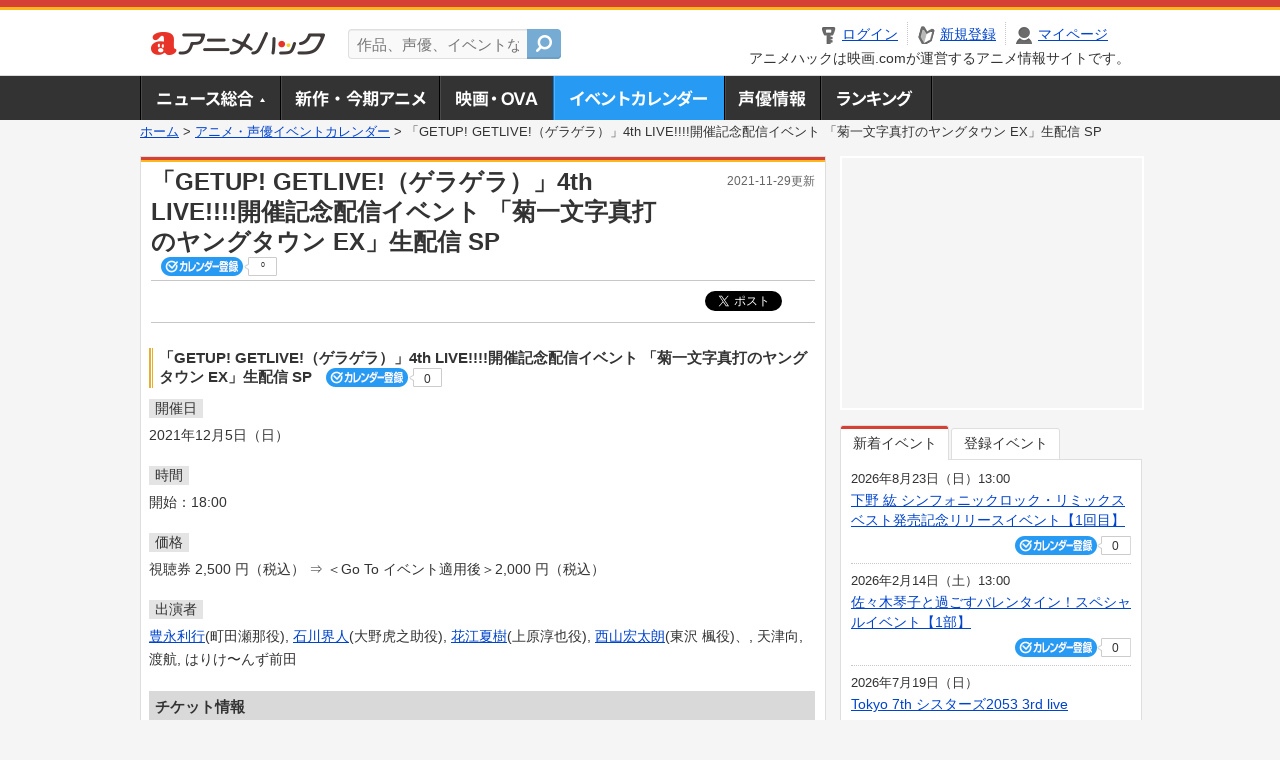

--- FILE ---
content_type: text/html; charset=utf-8
request_url: https://www.google.com/recaptcha/api2/aframe
body_size: 259
content:
<!DOCTYPE HTML><html><head><meta http-equiv="content-type" content="text/html; charset=UTF-8"></head><body><script nonce="AOwO8PZZ341bD2wHicuGEg">/** Anti-fraud and anti-abuse applications only. See google.com/recaptcha */ try{var clients={'sodar':'https://pagead2.googlesyndication.com/pagead/sodar?'};window.addEventListener("message",function(a){try{if(a.source===window.parent){var b=JSON.parse(a.data);var c=clients[b['id']];if(c){var d=document.createElement('img');d.src=c+b['params']+'&rc='+(localStorage.getItem("rc::a")?sessionStorage.getItem("rc::b"):"");window.document.body.appendChild(d);sessionStorage.setItem("rc::e",parseInt(sessionStorage.getItem("rc::e")||0)+1);localStorage.setItem("rc::h",'1768992827551');}}}catch(b){}});window.parent.postMessage("_grecaptcha_ready", "*");}catch(b){}</script></body></html>

--- FILE ---
content_type: application/javascript; charset=utf-8
request_url: https://fundingchoicesmessages.google.com/f/AGSKWxU8eCDW-WZ5s5zszCdPxLFm-iGi2MM9bv51snrEyDVdNKfRaBhBO9kyQeb5qVJeaUQw2FZCOwAlaJO-dftgbuaGREeuZ25lRwbLU78QaRSPm-XrNtAXFRlXJhZUQS3kAkflH3Vbs9vd6p_YUeH_z_Y_0Jfhc0i3Hps0wGhFH1meN2R4vxjdc5zt_4rK/_.ads-tool..com/js.ng//adflow./flvad_-skyscrapper160x600.
body_size: -1289
content:
window['30330c1e-469c-4e1a-a5ab-47171b9f71a4'] = true;

--- FILE ---
content_type: text/javascript; charset=utf-8
request_url: https://anime.eiga.com/get_contents.js?u=https%3A%2F%2Fanime.eiga.com%2Fevent%2F150905%2F&gn=1
body_size: 761
content:
!function(){"use strict";var e=null,a=null;$("#menuList .gnav01").append("  \u003Cdiv class=\"newsNavBalloon\"\u003E\n    \u003Cdiv class=\"newsNavBalloonInner clearfix\"\u003E\n        \u003Cdl\u003E\n          \u003Cdt\u003E\u003Ca data-url=\"/news/125642/\" href=\"#\"\u003E\u003Cimg width=\"184\" alt=\"「鬼滅の刃 無限城編 第一章」一部シーンで映像範囲が広がるIMAX特別上映版が2月6日から公開 新たな入場特典も発表\" src=\"https://media.eiga.com/images/anime/news/125642/photo/84f58eaa565fe480/320.jpg\" loading=\"lazy\" /\u003E\u003C\/a\u003E\u003C\/dt\u003E\n          \u003Cdd\u003E\u003Ca data-url=\"/news/125642/\" href=\"#\"\u003E「鬼滅の刃 無限城編 第一章」一部シーンで映像範囲が広がるIMAX特別上映...\u003C\/a\u003E\u003C\/dd\u003E\n        \u003C\/dl\u003E\n        \u003Cdl\u003E\n          \u003Cdt\u003E\u003Ca data-url=\"/news/125640/\" href=\"#\"\u003E\u003Cimg width=\"184\" alt=\"漫画「ワールド イズ ダンシング」TVアニメ化、今夏に放送開始 鬼夜叉役に花守ゆみり ビジュアル＆PV公開\" src=\"https://media.eiga.com/images/anime/news/125640/photo/b0918fb89a3c35ea/320.jpg\" loading=\"lazy\" /\u003E\u003C\/a\u003E\u003C\/dt\u003E\n          \u003Cdd\u003E\u003Ca data-url=\"/news/125640/\" href=\"#\"\u003E漫画「ワールド イズ ダンシング」TVアニメ化、今夏に放送開始　鬼夜叉役に...\u003C\/a\u003E\u003C\/dd\u003E\n        \u003C\/dl\u003E\n        \u003Cdl\u003E\n          \u003Cdt\u003E\u003Ca data-url=\"/news/125634/\" href=\"#\"\u003E\u003Cimg width=\"184\" alt=\"「本好きの下剋上 領主の養女」4月4日から連続2クールで放送 OP主題歌は「Little Glee Monster」、PV＆キービジュアルも公開\" src=\"https://media.eiga.com/images/anime/news/125634/photo/554d40c98d160b3c/320.jpg\" loading=\"lazy\" /\u003E\u003C\/a\u003E\u003C\/dt\u003E\n          \u003Cdd\u003E\u003Ca data-url=\"/news/125634/\" href=\"#\"\u003E「本好きの下剋上 領主の養女」4月4日から連続2クールで放送　OP主題歌は...\u003C\/a\u003E\u003C\/dd\u003E\n        \u003C\/dl\u003E\n        \u003Cdl class=\"newsNavL\"\u003E\n          \u003Cdt\u003E\u003Ca data-url=\"/news/125633/\" href=\"#\"\u003E\u003Cimg width=\"184\" alt=\"女子大生がFXで2000万円稼ごうとするも… 漫画「FX戦士くるみちゃん」TVアニメ化\" src=\"https://media.eiga.com/images/anime/news/125633/photo/9d1a768c245b799b/320.jpg\" loading=\"lazy\" /\u003E\u003C\/a\u003E\u003C\/dt\u003E\n          \u003Cdd\u003E\u003Ca data-url=\"/news/125633/\" href=\"#\"\u003E女子大生がFXで2000万円稼ごうとするも…　漫画「FX戦士くるみちゃん」...\u003C\/a\u003E\u003C\/dd\u003E\n        \u003C\/dl\u003E\n    \u003C\/div\u003E\n    \u003Cp class=\"linkArrow01\"\u003E\u003Ca data-url=\"/news/\" href=\"#\"\u003Eニュース一覧へ\u003C\/a\u003E\u003C\/p\u003E\n  \u003C\/div\u003E\n");eiga.initDocument();}();